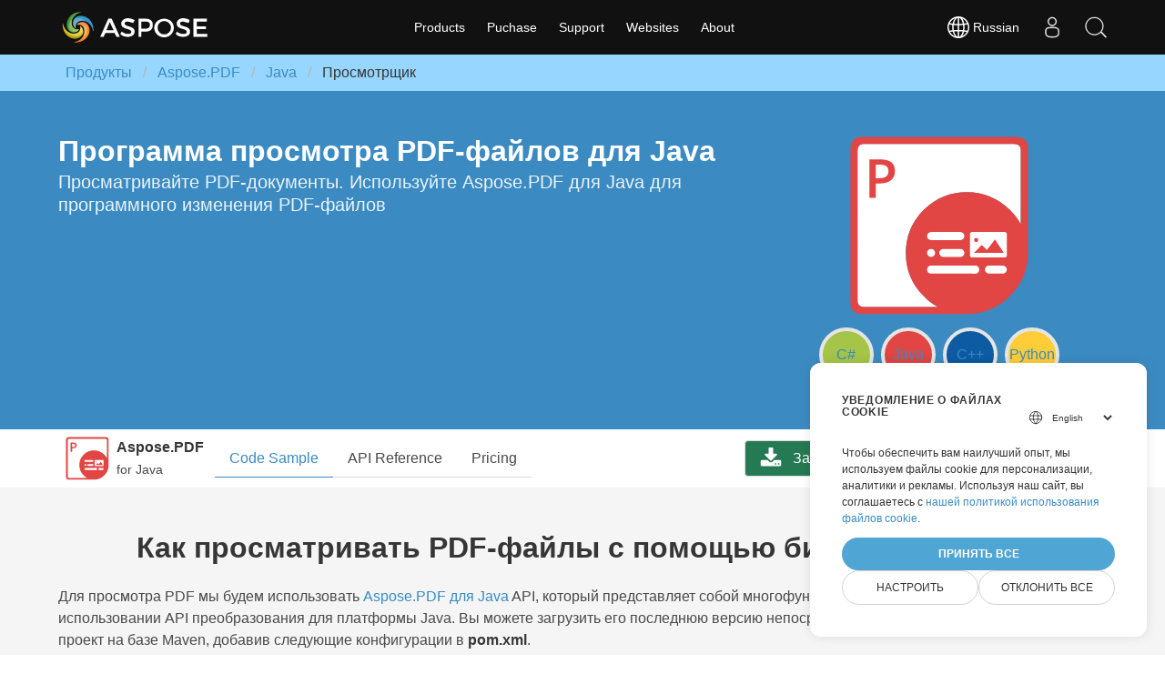

--- FILE ---
content_type: text/html
request_url: https://products.aspose.com/pdf/ru/java/viewer/
body_size: 12024
content:
<!DOCTYPE html>

<html lang="ru" class="no-js" dir="ltr">

<head>
    
    
    
    
    <title>Средство просмотра PDF через Java | Aspose.PDF</title>
        <meta charset="utf-8">
    <meta http-equiv="X-UA-Compatible" content="IE=edge">
    <meta name="viewport" content="width=device-width, initial-scale=1">
    <meta name="description" content="Исходный код Java для открытия и просмотра PDF-файлов на Java и PHP, Delphi." />
    <meta name="robots" content="index, follow">

    
<script>
    
    window.dataLayer = window.dataLayer || [];
    function gtag() { dataLayer.push(arguments); }
    gtag('set', 'url_passthrough', true);

    
    
    gtag('consent', 'default', {
       'ad_storage': 'denied',
       'ad_user_data': 'denied',
       'ad_personalization': 'denied',
       'analytics_storage': 'denied'
    });
  </script>
  
  

  <script>
  (function(w,d,s,l,i){w[l]=w[l]||[];w[l].push({'gtm.start':
    new Date().getTime(),event:'gtm.js'});var f=d.getElementsByTagName(s)[0],
    j=d.createElement(s),dl=l!='dataLayer'?'&l='+l:'';j.async=true;j.src=
    'https://www.googletagmanager.com/gtm.js?id='+i+dl;f.parentNode.insertBefore(j,f);
    })(window,document,'script','dataLayer',"GTM-NJMHSH");
  </script>
  


    <link rel="stylesheet" href="/pdf/css/aspose.min.css" >
    <link rel="canonical" href="https://products.aspose.com/pdf/ru/java/viewer/" />
    <meta name="generator" content="Hugo 0.147.1">

    
    
    <link rel="alternate" hreflang="en" href="https://products.aspose.com/pdf/java/viewer/" />
    <link rel="alternate" hreflang="ru" href="https://products.aspose.com/pdf/ru/java/viewer/" />
    <link rel="alternate" hreflang="de" href="https://products.aspose.com/pdf/de/java/viewer/" />
    <link rel="alternate" hreflang="ja" href="https://products.aspose.com/pdf/ja/java/viewer/" />
    <link rel="alternate" hreflang="fr" href="https://products.aspose.com/pdf/fr/java/viewer/" />
    <link rel="alternate" hreflang="zh-hant" href="https://products.aspose.com/pdf/zh-hant/java/viewer/" />
    <link rel="alternate" hreflang="pt" href="https://products.aspose.com/pdf/pt/java/viewer/" />
    <link rel="alternate" hreflang="id" href="https://products.aspose.com/pdf/id/java/viewer/" />
    <link rel="alternate" hreflang="es" href="https://products.aspose.com/pdf/es/java/viewer/" />
    <link rel="alternate" hreflang="zh-hans" href="https://products.aspose.com/pdf/zh-hans/java/viewer/" />
    <link rel="alternate" hreflang="it" href="https://products.aspose.com/pdf/it/java/viewer/" />
    <link rel="alternate" hreflang="pl" href="https://products.aspose.com/pdf/pl/java/viewer/" />
    <link rel="alternate" hreflang="th" href="https://products.aspose.com/pdf/th/java/viewer/" />
    <link rel="alternate" hreflang="fa" href="https://products.aspose.com/pdf/fa/java/viewer/" />
    <link rel="alternate" hreflang="tr" href="https://products.aspose.com/pdf/tr/java/viewer/" />
    <link rel="alternate" hreflang="ko" href="https://products.aspose.com/pdf/ko/java/viewer/" />
    <link rel="alternate" hreflang="x-default" href="https://products.aspose.com/pdf/java/viewer/" /><link rel="alternate" type="application/rss+xml" href="https://products.aspose.com/pdf/ru/java/viewer/index.xml" title="Aspose.PDF" />
    

    
<link rel="apple-touch-icon" sizes="180x180" href="https://cms.admin.containerize.com/templates/asposecloud/images/apple-touch-icon.png">
<link rel="icon" type="image/png" sizes="32x32" href="https://cms.admin.containerize.com/templates/asposecloud/images/favicon-32x32.png">
<link rel="icon" type="image/png" sizes="16x16" href="https://cms.admin.containerize.com/templates/asposecloud/images/favicon-16x16.png">
<link rel="mask-icon" href="https://cms.admin.containerize.com/templates/asposecloud/images/safari-pinned-tab.svg" color="#5bbad5">
<link rel="shortcut icon" href="https://cms.admin.containerize.com/templates/asposecloud/images/favicon.ico">
<meta name="msapplication-TileColor" content="#2b5797">
<meta name="msapplication-config" content="https://cms.admin.containerize.com/templates/asposecloud/images/browserconfig.xml">
<meta name="theme-color" content="#ffffff">
<meta name="author" content="Aspose"/>
    



    




  
    
    
    

    
    
    
    	
  

    
    
    
    	
  

    
    
    
    	
  

    
    
    
    	
  

    
    
    


<script type="application/ld+json">
{
  "@context": "http://schema.org",
  "@type": "BreadcrumbList",
  "itemListElement": [{
        "@type": "ListItem",
        "position":  1 ,
        "item": {
          "@id": "https://products.aspose.com/",
          "name": "Products"
        }
    },{
        "@type": "ListItem",
        "position":  2 ,
        "item": {
          "@id": "https://products.aspose.com/pdf/",
          "name": "Pdf"
        }
    },{
        "@type": "ListItem",
        "position":  3 ,
        "item": {
          "@id": "https://products.aspose.com/pdf/ru/",
          "name": "Ru"
        }
    },{
        "@type": "ListItem",
        "position":  4 ,
        "item": {
          "@id": "https://products.aspose.com/pdf/ru/java/",
          "name": "Java"
        }
    },{
        "@type": "ListItem",
        "position":  5 ,
        "item": {
          "@id": "https://products.aspose.com/pdf/ru/java/viewer/",
          "name": "Viewer"
        }
    }]
}
</script>





<script type = "application/ld+json" >
{
  "@context": "http://schema.org/",
  "@type": "SoftwareApplication",
  "name": "Aspose.PDF for Java",
  "applicationCategory": "DeveloperApplication",
  "image": [
    "https://www.aspose.cloud/templates/aspose/img/products/pdf/aspose_pdf-for-java.svg"
  ],
  "description": "Исходный код Java для открытия и просмотра PDF-файлов на Java и PHP, Delphi.",
  "downloadUrl": "https://releases.aspose.com/pdf/java",
  "releaseNotes": "https://releases.aspose.com/pdf/java/release-notes/",
  "operatingSystem": [
    "Windows",
    "Linux",
    "macOS"
  ]
}
</script>

<script type="application/ld+json">
{
  "@context": "https://schema.org/",
  "@type": "Article",
  "mainEntityOfPage": {
    "@type": "WebPage",
    "@id": "https://products.aspose.com/pdf/ru/java/viewer/"
  },
  "headline": "Средство просмотра PDF через Java",
  "description": "Исходный код Java для открытия и просмотра PDF-файлов на Java и PHP, Delphi.",
  "image": {
    "@type": "ImageObject",
    "url": "https://www.aspose.cloud/templates/aspose/img/products/pdf/aspose_pdf-for-java.svg",
    "width": "",
    "height": ""
  },
  "author": {
    "@type": "Organization",
    "name": "Aspose Pty Ltd"
  },
  "publisher": {
    "@type": "Organization",
    "name": "Aspose Pty Ltd",
    "logo": {
      "@type": "ImageObject",
      "url": "https://about.aspose.com/templates/aspose/img/svg/aspose-logo.svg",
      "width": "",
      "height": ""
    }
  },
  "datePublished": "2021-01-01"
}
</script>

<script type="application/ld+json">
{
  "@context": "https://schema.org",
  "@type": "Organization",
  "name": "Aspose Pty. Ltd.",
  "url": "https://www.aspose.com",
  "logo": "https://about.aspose.com/templates/aspose/img/svg/aspose-logo.svg",
  "alternateName": "Aspose",
  "sameAs": [
    "https://www.facebook.com/Aspose/",
    "https://twitter.com/Aspose",
    "https://www.youtube.com/user/AsposeVideo",
    "https://www.linkedin.com/company/aspose",
    "https://stackoverflow.com/questions/tagged/aspose",
    "https://aspose.quora.com/",
    "https://aspose.github.io/"
  ],
  "contactPoint": [
    {
      "@type": "ContactPoint",
      "telephone": "+1 903 306 1676",
      "contactType": "sales",
      "areaServed": "US",
      "availableLanguage": "en"
    },
    {
      "@type": "ContactPoint",
      "telephone": "+44 141 628 8900",
      "contactType": "sales",
      "areaServed": "GB",
      "availableLanguage": "en"
    },
    {
      "@type": "ContactPoint",
      "telephone": "+61 2 8006 6987",
      "contactType": "sales",
      "areaServed": "AU",
      "availableLanguage": "en"
    }
  ]
}
</script>

<script type="application/ld+json">
{
  "@context": "https://schema.org",
  "@type": "WebSite",
  "url": "https://www.aspose.com",
  "sameAs": [
    "https://search.aspose.com",
    "https://docs.aspose.com",
    "https://blog.aspose.com",
    "https://forum.aspose.com",
    "https://products.aspose.com",
    "https://about.aspose.com",
    "https://purchase.aspose.com",
    "https://apireference.aspose.com"
  ],
  "potentialAction": {
    "@type": "SearchAction",
    "target": "https://search.aspose.com/search/?q={search_term_string}",
    "query-input": "required name=search_term_string"
  }
}
</script>

    
    <meta property="og:url" content="https://products.aspose.com/pdf/ru/java/viewer/">
  <meta property="og:site_name" content="Aspsoe.PDF Products">
  <meta property="og:title" content="Средство просмотра PDF через Java">
  <meta property="og:description" content="Исходный код Java для открытия и просмотра PDF-файлов на Java и PHP, Delphi.">
  <meta property="og:locale" content="ru">
  <meta property="og:type" content="website">
    <meta property="og:image" content="https://products.aspose.com/pdf/images/Aspose-image-for-open-graph.jpg">


    <style>
        .fix-height {
            height: 100% !important;
        }

        .bottomenuitems {
            width: auto;
            display: inline-block;
            margin: 0 auto 20px
        }

        .bottomenuitems ul {
            margin: 0;
            padding: 0;
            list-style-type: none
        }

        .bottomenuitems ul li {
            float: left
        }

        .bottomenuitems ul li a {
            padding: 0;
            margin: 0 15px;
            color: #fff !important;
            text-align: center;
            display: block;
            text-decoration: none;
            text-transform: capitalize;
            font-family: 'Open Sans', sans-serif
        }

        .bottomenuitems ul li a:hover,
        .footer2col a:hover {
            color: #3ca3d9 !important;
            text-decoration: none
        }

        .sep1 {
            color: #818692;
            font-size: 15px
        }

         
        .footer-social-icons {
            width: 400px;
            display: block;
            margin: 0 auto;
        }

        .social-icon {
            color: #fff;
        }

        ul.social-icons {
            margin-top: 10px;
        }

        .social-icons li {
            vertical-align: top;
            display: inline;
            height: 100px;
        }

        .social-icons a {
            color: #fff;
            text-decoration: none;
        }

        [class^="aspose-"],
        [class*=" aspose-"] {
            height: 24px;
            width: 24px;
            display: inline-block;
            fill: currentColor;
        }

        .logo {
            filter: drop-shadow(8px 8px 5px black)
        }

        .popular-icon {
            fill: #3E8Ed0;
            width: 48px;
            height: 48px;
        }
    </style>
    <link rel="preload" href="/pdf/scripts/highlightjs/styles/tomorrow-night-bright.min.css" as="style" />
    <link rel="preload" href="/pdf/scripts/highlightjs/languages/go.min.js" as="script" />
    <link rel="preload" href="/pdf/scripts/highlightjs/highlight.min.js" as="script" />
</head>

<body>
<noscript>
    <iframe src="https://www.googletagmanager.com/ns.html?id=GTM-NJMHSH"
                height="0" width="0" style="display:none;visibility:hidden"></iframe>
</noscript>


<script src="https://www.consentise.com/v1.2/consent-min.js"
    data-cookiedomain=".aspose.com"
    data-privacy-policy-url="https://about.aspose.com/legal/privacy-policy"
    data-preferred-color="#4FA5D3"
    data-default-language="ru"
    defer>
</script>
<header>
        
        <nav id="mainmenu" class="navbar is-family-primary is-size-6" role="navigation" aria-label="main navigation">
            <div class="container">
                <div class="navbar-brand">
                    <a role="button" class="navbar-burger ml-0" aria-label="menu" aria-expanded="false"
                        data-target="navbarMain">
                        <span aria-hidden="true"></span>
                        <span aria-hidden="true"></span>
                        <span aria-hidden="true"></span>
                    </a>
                    <a class="link-logo" href="https://products.aspose.com" title="Aspose Products">
                        <img class="image main-logo" src="/pdf/images/aspose-logo.svg" alt="Aspose logo">
                    </a>
                    <div class="navbar-item is-hidden-desktop is-hidden-widescreen is-hidden-fullhd lang-selector is-clickable ml-auto"
                        id="localswitch-mobile">
                        <svg fill="#ffffff" width="24" height="24" viewBox="0 0 32 32" version="1.1"
                            xmlns="http://www.w3.org/2000/svg" xmlns:svg="http://www.w3.org/2000/svg">
                            <path
                                d="M 32.032,16 C 32.032,7.499 25.355,0.528 16.96,0.031 16.787,0.012 16.614,-0.001 16.437,-0.001 c -0.052,0 -0.104,0.005 -0.156,0.007 C 16.188,0.004 16.095,-0.001 16,-0.001 7.16,-0.001 -0.032,7.177 -0.032,16 c 0,8.823 7.192,16.001 16.032,16.001 0.094,0 0.188,-0.006 0.281,-0.008 0.052,0.002 0.104,0.008 0.156,0.008 0.176,0 0.349,-0.012 0.523,-0.032 C 25.355,31.472 32.032,24.501 32.032,16 Z m -2.983,5.151 c -0.551,-0.16 -1.935,-0.507 -4.377,-0.794 0.202,-1.381 0.313,-2.84 0.313,-4.357 0,-1.196 -0.069,-2.354 -0.197,-3.469 3.094,-0.37 4.45,-0.835 4.54,-0.867 l -0.372,-1.05 c 0.695,1.659 1.08,3.478 1.08,5.386 0,1.818 -0.352,3.555 -0.987,5.151 z M 8.921,16 c 0,-1.119 0.074,-2.212 0.21,-3.263 1.621,0.127 3.561,0.222 5.839,0.243 v 6.939 C 12.751,19.94 10.856,20.03 9.261,20.153 9.041,18.834 8.921,17.438 8.921,15.999 Z M 16.967,2.132 c 2.452,0.711 4.552,4.115 5.492,8.628 -1.512,0.12 -3.332,0.209 -5.492,0.229 z m -1.996,0.024 v 8.832 c -2.136,-0.021 -3.965,-0.109 -5.502,-0.226 0.96,-4.457 3.076,-7.836 5.502,-8.606 z m 0,19.757 v 7.929 c -2.263,-0.718 -4.256,-3.705 -5.293,-7.719 1.492,-0.11 3.253,-0.189 5.292,-0.21 z m 1.996,7.955 v -7.955 c 2.061,0.02 3.814,0.102 5.288,0.217 -1.019,4.067 -3,7.076 -5.288,7.738 z m 0,-9.948 v -6.939 c 2.291,-0.021 4.218,-0.118 5.818,-0.25 0.131,1.053 0.203,2.147 0.203,3.268 0,1.442 -0.116,2.84 -0.329,4.16 -1.575,-0.128 -3.462,-0.219 -5.692,-0.24 z M 28.588,9.81 C 28.286,9.904 27.024,10.263 24.494,10.561 23.93,7.563 22.91,5 21.584,3.149 24.632,4.474 27.119,6.846 28.589,9.81 Z M 11.213,2.831 C 9.581,4.704 8.25,7.399 7.522,10.585 5.257,10.34 3.899,10.051 3.356,9.92 4.941,6.65 7.763,4.084 11.212,2.832 Z m -8.599,8.956 c 0.385,0.104 1.841,0.467 4.549,0.766 -0.155,1.107 -0.24,2.26 -0.24,3.447 0,1.509 0.136,2.96 0.383,4.334 C 4.981,20.585 3.551,20.886 2.91,21.04 2.303,19.474 1.966,17.776 1.966,15.999 c 0,-1.467 0.228,-2.883 0.649,-4.213 z m 1.17,11.099 c 0.727,-0.154 2.029,-0.39 3.956,-0.591 0.759,2.803 1.993,5.175 3.473,6.874 -3.16,-1.148 -5.79,-3.398 -7.429,-6.282 v 0 z m 17.799,5.963 c 1.195,-1.665 2.14,-3.907 2.728,-6.525 1.982,0.227 3.226,0.494 3.853,0.652 -1.5,2.596 -3.808,4.669 -6.581,5.873 z" />
                        </svg>
                        <span class="ml-1">Russian</span>
                    </div>
                    <a class="navbar-item navbar-link is-arrowless is-hidden-desktop is-hidden-widescreen is-hidden-fullhd "
                        href="https://search.aspose.com">
                        <svg version="1.1" id="search" xmlns="http://www.w3.org/2000/svg"
                            xmlns:xlink="http://www.w3.org/1999/xlink" x="0px" y="0px" viewBox="0 0 205.2 205.2"
                            width="24" height="24" style="enable-background:new 0 0 205.2 205.2;" xml:space="preserve">
                            <style type="text/css">
                                .st0 {
                                    fill: #FFFFFF;
                                    stroke: #FFFFFF;
                                    stroke-width: 3.2658;
                                    stroke-miterlimit: 10;
                                }
                            </style>
                            <path class="st0" d="M199.5,189.4l-41.3-43.1c-1-1.1-2.4-1.6-3.9-1.6c11.1-13.6,17.6-30.2,18.7-48c1.3-22.4-6.2-44-21.1-60.8
C137,19.1,116.5,9.2,94.1,7.8C71.6,6.5,50.1,14,33.3,29C16.5,43.9,6.5,64.5,5.2,86.9c-2.7,46.3,32.7,86.1,79,88.9
c1.7,0.1,3.4,0.1,5,0.1c20.6,0,40.3-7.5,55.8-21.3c1.5-1.3,2.9-2.8,4.3-4.2c0.1,1.1,0.5,2.3,1.4,3.2l41.3,43.1
c1,1.1,2.4,1.6,3.8,1.6c1.3,0,2.6-0.5,3.6-1.5C201.5,194.8,201.6,191.5,199.5,189.4z M140.7,149.7c-15.5,13.8-35.4,20.7-56.1,19.5
c-42.7-2.5-75.4-39.3-72.9-81.9C13,66.6,22.1,47.6,37.6,33.8C51.9,21.1,70,14.2,89,14.2c1.5,0,3.1,0,4.6,0.1
c20.7,1.2,39.6,10.4,53.4,25.9s20.7,35.4,19.5,56.1S156.2,136,140.7,149.7z" />
                        </svg>
                    </a>
                </div>

                <div id="navbarMain" class="navbar-menu pt-0 pb-0">
                    <div class="navbar-start navbar-centre">
                        <div class="navbar-item has-dropdown is-hoverable">
                            <a class="navbar-link has-text-white is-arrowless" rel="nofollow"
                                href="https://products.aspose.com/">
                                Products
                            </a>
                            <div class="arrow-dropdown is-hidden-desktop is-hidden-widescreen is-hidden-fullhd"></div>
                            <div class="navbar-dropdown pt-0 pb-0 is-hidden-touch">
                                <div
                                    class="columns is-gapless is-desktop has-text-weight-semibold is-size-6 navbar-columns">
                                    <div class="column">
                                        <a rel="nofollow" class="navbar-item"
                                            href="https://products.aspose.com/total/"><em>Aspose.Total<span> Product
                                                    Family</span></em></a>
                                        <a rel="nofollow" class="navbar-item"
                                            href="https://products.aspose.com/email/"><em>Aspose.Email<span> Product
                                                    Solution</span></em></a>
                                        <a rel="nofollow" class="navbar-item"
                                            href="https://products.aspose.com/diagram/"><em>Aspose.Diagram<span> Product
                                                    Solution</span></em></a>
                                        <a rel="nofollow" class="navbar-item"
                                            href="https://products.aspose.com/cad/"><em>Aspose.CAD<span>
                                                    Product Solution</span></em></a>
                                        <a rel="nofollow" class="navbar-item"
                                            href="https://products.aspose.com/zip/"><em>Aspose.ZIP<span>
                                                    Product Solution</span></em></a>
                                        <a rel="nofollow" class="navbar-item"
                                            href="https://products.aspose.com/pub/"><em>Aspose.PUB<span>
                                                    Product Solution</span></em></a>
                                        <a rel="nofollow" class="navbar-item"
                                            href="https://products.aspose.com/font/"><em>Aspose.Font<span>
                                                    Product Solution</span></em></a>
                                    </div>
                                    <div class="column">
                                        <a rel="nofollow" class="navbar-item"
                                            href="https://products.aspose.com/words/"><em>Aspose.Words<span> Product
                                                    Solution</span></em></a>
                                        <a rel="nofollow" class="navbar-item"
                                            href="https://products.aspose.com/slides/"><em>Aspose.Slides<span> Product
                                                    Solution</span></em></a>
                                        <a rel="nofollow" class="navbar-item"
                                            href="https://products.aspose.com/tasks/"><em>Aspose.Tasks<span> Product
                                                    Solution</span></em></a>
                                        <a rel="nofollow" class="navbar-item"
                                            href="https://products.aspose.com/3d/"><em>Aspose.3D<span>
                                                    Product Solution</span></em></a>
                                        <a rel="nofollow" class="navbar-item"
                                            href="https://products.aspose.com/page/"><em>Aspose.Page<span>
                                                    Product Solution</span></em></a>
                                        <a rel="nofollow" class="navbar-item"
                                            href="https://products.aspose.com/svg/"><em>Aspose.SVG<span>
                                                    Product Solution</span></em></a>
                                        <a rel="nofollow" class="navbar-item"
                                            href="https://products.aspose.com/tex/"><em>Aspose.TeX<span>
                                                    Product Solution</span></em></a>
                                    </div>
                                    <div class="column">
                                        <a rel="nofollow" class="navbar-item"
                                            href="https://products.aspose.com/pdf/"><em>Aspose.PDF<span>
                                                    Product Solution</span></em></a>
                                        <a rel="nofollow" class="navbar-item"
                                            href="https://products.aspose.com/imaging/"><em>Aspose.Imaging<span> Product
                                                    Solution</span></em></a>
                                        <a rel="nofollow" class="navbar-item"
                                            href="https://products.aspose.com/ocr/"><em>Aspose.OCR<span>
                                                    Product Solution</span></em></a>
                                        <a rel="nofollow" class="navbar-item"
                                            href="https://products.aspose.com/html/"><em>Aspose.HTML<span>
                                                    Product Solution</span></em></a>
                                        <a rel="nofollow" class="navbar-item"
                                            href="https://products.aspose.com/psd/"><em>Aspose.PSD<span>
                                                    Product Solution</span></em></a>
                                        <a rel="nofollow" class="navbar-item"
                                            href="https://products.aspose.com/finance/"><em>Aspose.Finance<span> Product
                                                    Solution</span></em></a>
                                    </div>
                                    <div class="column">
                                        <a rel="nofollow" class="navbar-item"
                                            href="https://products.aspose.com/cells/"><em>Aspose.Cells<span> Product
                                                    Solution</span></em></a>
                                        <a rel="nofollow" class="navbar-item"
                                            href="https://products.aspose.com/barcode/"><em>Aspose.BarCode<span> Product
                                                    Solution</span></em></a>
                                        <a rel="nofollow" class="navbar-item"
                                            href="https://products.aspose.com/note/"><em>Aspose.Note<span>
                                                    Product Solution</span></em></a>
                                        <a rel="nofollow" class="navbar-item"
                                            href="https://products.aspose.com/gis/"><em>Aspose.GIS<span>
                                                    Product Solution</span></em></a>
                                        <a rel="nofollow" class="navbar-item"
                                            href="https://products.aspose.com/omr/"><em>Aspose.OMR<span>
                                                    Product Solution</span></em></a>
                                        <a rel="nofollow" class="navbar-item"
                                            href="https://products.aspose.com/drawing/"><em>Aspose.Drawing<span> Product
                                                    Solution</span></em></a>
                                    </div>
                                </div>
                            </div>
                        </div>
                        <div class="navbar-item has-dropdown is-hoverable">
                            <a class="navbar-link has-text-white is-arrowless" rel="nofollow"
                                href="https://purchase.aspose.com/">
                                Puchase
                            </a>
                            <div class="arrow-dropdown is-hidden-desktop is-hidden-widescreen is-hidden-fullhd"></div>
                            <div class="navbar-dropdown pt-0 pb-0 is-hidden-touch">
                                <a class="navbar-item" rel="nofollow" href="https://purchase.aspose.com/buy">Buy Now</a>
                                <a class="navbar-item" rel="nofollow" href="https://purchase.aspose.com/pricing">Pricing
                                    Information</a>
                                <a class="navbar-item" rel="nofollow" href="https://releases.aspose.com/">Free
                                    Trials</a>
                                <a class="navbar-item" rel="nofollow"
                                    href="https://purchase.aspose.com/temporary-license">Temporary
                                    License</a>
                                <a class="navbar-item" rel="nofollow"
                                    href="https://purchase.aspose.com/policies">Policies</a>
                                <a class="navbar-item" rel="nofollow" href="https://purchase.aspose.com/orders">My
                                    Orders
                                    &amp;
                                    Quotes</a>
                                <a class="navbar-item" rel="nofollow" href="https://purchase.aspose.com/renew">Renew an
                                    Order</a>
                                <a class="navbar-item" rel="nofollow" href="https://purchase.aspose.com/upgrade">Upgrade
                                    an Order</a>
                            </div>
                        </div>
                        <div class="navbar-item has-dropdown is-hoverable">
                            <a class="navbar-link has-text-white is-arrowless" rel="nofollow"
                                href="https://support.aspose.com/">
                                Support
                            </a>
                            <div class="arrow-dropdown is-hidden-desktop is-hidden-widescreen is-hidden-fullhd"></div>
                            <div class="navbar-dropdown pt-0 pb-0 is-hidden-touch">
                                <a class="navbar-item" rel="nofollow" href="https://docs.aspose.com">Docs</a>
                                <a class="navbar-item" rel="nofollow" href="https://reference.aspose.com/">API
                                    Reference</a>
                                <a class="navbar-item" rel="nofollow" href="https://demos.aspose.com/">Live Demos</a>
                                <a class="navbar-item" rel="nofollow" href="https://aspose.github.io/">Code Samples</a>
                                <a class="navbar-item" rel="nofollow" href="https://forum.aspose.com/">Free Support</a>
                                <a class="navbar-item" rel="nofollow" href="https://helpdesk.aspose.com/">Paid
                                    Support</a>
                                <a class="navbar-item" rel="nofollow" href="https://consulting.aspose.com/">Paid
                                    Consulting</a>
                                <a class="navbar-item" rel="nofollow" href="https://blog.aspose.com">Blog</a>
                                <a class="navbar-item" rel="nofollow" href="https://kb.aspose.com"> Knowledge Base</a>
                                <a class="navbar-item" rel="nofollow" href="https://releases.aspose.com/">New
                                    Releases</a>
                                <a class="navbar-item" rel="nofollow" href="https://status.aspose.com/">Status</a>
                            </div>
                        </div>
                        <div class="navbar-item has-dropdown is-hoverable">
                            <a class="navbar-link has-text-white is-arrowless" rel="nofollow"
                                href="https://support.aspose.com/">
                                Websites
                            </a>
                            <div class="arrow-dropdown is-hidden-desktop is-hidden-widescreen is-hidden-fullhd"></div>
                            <div class="navbar-dropdown pt-0 pb-0 is-hidden-touch">
                                <a rel="nofollow" class="navbar-item"
                                    href="https://websites.aspose.com/aspose/com/">aspose.com</a>
                                <a rel="nofollow" class="navbar-item"
                                    href="https://websites.aspose.com/aspose/cloud/">aspose.cloud</a>
                                <a rel="nofollow" class="navbar-item"
                                    href="https://websites.aspose.com/aspose/app/">aspose.app</a>
                                <a rel="nofollow" class="navbar-item"
                                    href="https://websites.aspose.com/groupdocs/com/">groupdocs.com</a>
                                <a rel="nofollow" class="navbar-item"
                                    href="https://websites.aspose.com/groupdocs/cloud/">groupdocs.cloud</a>

                                <a rel="nofollow" class="navbar-item"
                                    href="https://websites.aspose.com/groupdocs/app/">groupdocs.app</a>
                                <a rel="nofollow" class="navbar-item"
                                    href="https://websites.aspose.com/conholdate/com/">conholdate.com</a>
                                <a rel="nofollow" class="navbar-item"
                                    href="https://websites.aspose.com/conholdate/cloud/">conholdate.cloud</a>

                                <a rel="nofollow" class="navbar-item"
                                    href="https://websites.aspose.com/conholdate/app/">conholdate.app</a>
                                <a rel="nofollow" class="navbar-item"
                                    href="https://websites.aspose.com/containerize/com/">containerize.com</a>

                                <a rel="nofollow" class="navbar-item"
                                    href="https://websites.aspose.com/codeporting/com/">codeporting.com</a>

                                <a rel="nofollow" class="navbar-item"
                                    href="https://websites.aspose.com/fileformat/com/">fileformat.com</a>
                                <a rel="nofollow" class="navbar-item"
                                    href="https://websites.aspose.com/fileformat/app/">fileformat.app</a>
                            </div>
                        </div>
                        <div class="navbar-item has-dropdown is-hoverable">
                            <a class="navbar-link has-text-white is-arrowless" rel="nofollow"
                                href="https://about.aspose.com/">
                                About
                            </a>
                            <div class="arrow-dropdown is-hidden-desktop is-hidden-widescreen is-hidden-fullhd"></div>
                            <div class="navbar-dropdown has-background-dark pt-0 pb-0 is-hidden-touch">
                                <a rel="nofollow" class="navbar-item" href="https://about.aspose.com/">About Us</a>
                                <a rel="nofollow" class="navbar-item"
                                    href="https://about.aspose.com/contact">Contact</a>
                                <a rel="nofollow" class="navbar-item" href="https://about.aspose.com/legal">Legal</a>
                                <a rel="nofollow" class="navbar-item"
                                    href="https://about.aspose.com/affiliates/">Affiliates</a>
                                <a rel="nofollow" class="navbar-item" href="https://about.aspose.com/events/">Events</a>
                                <a rel="nofollow" class="navbar-item"
                                    href="https://about.aspose.com/acquisition">Acquisition</a>
                            </div>
                        </div>
                    </div>

                    <div class="navbar-end">
                        <div class="navbar-item lang-selector is-hidden-touch is-clickable" id="localswitch">
                            <svg fill="#ffffff" width="24" height="24" viewBox="0 0 32 32" version="1.1"
                                xmlns="http://www.w3.org/2000/svg" xmlns:svg="http://www.w3.org/2000/svg">
                                <path
                                    d="M 32.032,16 C 32.032,7.499 25.355,0.528 16.96,0.031 16.787,0.012 16.614,-0.001 16.437,-0.001 c -0.052,0 -0.104,0.005 -0.156,0.007 C 16.188,0.004 16.095,-0.001 16,-0.001 7.16,-0.001 -0.032,7.177 -0.032,16 c 0,8.823 7.192,16.001 16.032,16.001 0.094,0 0.188,-0.006 0.281,-0.008 0.052,0.002 0.104,0.008 0.156,0.008 0.176,0 0.349,-0.012 0.523,-0.032 C 25.355,31.472 32.032,24.501 32.032,16 Z m -2.983,5.151 c -0.551,-0.16 -1.935,-0.507 -4.377,-0.794 0.202,-1.381 0.313,-2.84 0.313,-4.357 0,-1.196 -0.069,-2.354 -0.197,-3.469 3.094,-0.37 4.45,-0.835 4.54,-0.867 l -0.372,-1.05 c 0.695,1.659 1.08,3.478 1.08,5.386 0,1.818 -0.352,3.555 -0.987,5.151 z M 8.921,16 c 0,-1.119 0.074,-2.212 0.21,-3.263 1.621,0.127 3.561,0.222 5.839,0.243 v 6.939 C 12.751,19.94 10.856,20.03 9.261,20.153 9.041,18.834 8.921,17.438 8.921,15.999 Z M 16.967,2.132 c 2.452,0.711 4.552,4.115 5.492,8.628 -1.512,0.12 -3.332,0.209 -5.492,0.229 z m -1.996,0.024 v 8.832 c -2.136,-0.021 -3.965,-0.109 -5.502,-0.226 0.96,-4.457 3.076,-7.836 5.502,-8.606 z m 0,19.757 v 7.929 c -2.263,-0.718 -4.256,-3.705 -5.293,-7.719 1.492,-0.11 3.253,-0.189 5.292,-0.21 z m 1.996,7.955 v -7.955 c 2.061,0.02 3.814,0.102 5.288,0.217 -1.019,4.067 -3,7.076 -5.288,7.738 z m 0,-9.948 v -6.939 c 2.291,-0.021 4.218,-0.118 5.818,-0.25 0.131,1.053 0.203,2.147 0.203,3.268 0,1.442 -0.116,2.84 -0.329,4.16 -1.575,-0.128 -3.462,-0.219 -5.692,-0.24 z M 28.588,9.81 C 28.286,9.904 27.024,10.263 24.494,10.561 23.93,7.563 22.91,5 21.584,3.149 24.632,4.474 27.119,6.846 28.589,9.81 Z M 11.213,2.831 C 9.581,4.704 8.25,7.399 7.522,10.585 5.257,10.34 3.899,10.051 3.356,9.92 4.941,6.65 7.763,4.084 11.212,2.832 Z m -8.599,8.956 c 0.385,0.104 1.841,0.467 4.549,0.766 -0.155,1.107 -0.24,2.26 -0.24,3.447 0,1.509 0.136,2.96 0.383,4.334 C 4.981,20.585 3.551,20.886 2.91,21.04 2.303,19.474 1.966,17.776 1.966,15.999 c 0,-1.467 0.228,-2.883 0.649,-4.213 z m 1.17,11.099 c 0.727,-0.154 2.029,-0.39 3.956,-0.591 0.759,2.803 1.993,5.175 3.473,6.874 -3.16,-1.148 -5.79,-3.398 -7.429,-6.282 v 0 z m 17.799,5.963 c 1.195,-1.665 2.14,-3.907 2.728,-6.525 1.982,0.227 3.226,0.494 3.853,0.652 -1.5,2.596 -3.808,4.669 -6.581,5.873 z" />
                            </svg>
                            <span class="ml-1">Russian</span>
                        </div>
                        <div class="navbar-item has-dropdown is-hoverable">
                            <a class="navbar-link is-arrowless is-hidden-touch"
                                href="https://forum.aspose.com/session/sso">
                                <svg version="1.1" id="user" width="24" height="24" xmlns="http://www.w3.org/2000/svg"
                                    xmlns:xlink="http://www.w3.org/1999/xlink" x="0px" y="0px" viewBox="0 0 205.2 205.2"
                                    style="enable-background:new 0 0 205.2 205.2;" xml:space="preserve">
                                    <style type="text/css">
                                        .st0 {
                                            fill: #FFFFFF;
                                            stroke: #FFFFFF;
                                            stroke-width: 3.0486;
                                            stroke-miterlimit: 10;
                                        }
                                    </style>
                                    <path class="st0" d="M102.9,89.9c-22.6,0-41.1-18.4-41.1-41.1S80.2,7.7,102.9,7.7c22.7,0,41.1,18.4,41.1,41.1S125.5,89.9,102.9,89.9
	z M102.9,15.4c-18.4,0-33.4,15-33.4,33.4s15,33.4,33.4,33.4c18.4,0,33.4-15,33.4-33.4S121.3,15.4,102.9,15.4z" />
                                    <path class="st0" d="M102.9,198.3c-26.2,0-43.9-5-53.9-15.2c-10.7-10.9-10.5-25.3-10.3-36.9l0-4.4c0-10.6,0-21.4,8.8-29.2
	c9.2-8.2,26.2-11.8,55.3-11.8s46.1,3.6,55.3,11.8c8.8,7.8,8.8,18.6,8.8,29l-3.8,0.4h3.8c0,2,0.1,4.1,0.2,6.2c0.4,11,1,24.6-9,35.1
	C148.4,193.3,130.3,198.3,102.9,198.3z M102.9,108.5c-26.3,0-42.7,3.2-50.2,9.9c-6.3,5.6-6.3,13.4-6.3,23.4l-0.1,4.6
	c-0.2,10.6-0.4,22.7,8.1,31.3c8.4,8.5,24.7,12.9,48.4,12.9c24.9,0,41.6-4.3,49.8-12.8c7.7-8.1,7.3-18.9,6.9-29.4
	c-0.1-2.3-0.2-4.5-0.2-6.5v-0.4c0-9.9,0-17.7-6.2-23.2C145.6,111.7,129.2,108.5,102.9,108.5z" />
                                </svg>

                            </a>
                            <div class="navbar-dropdown has-background-dark pb-0 pt-0 is-right">
                                <a rel="nofollow" class="navbar-item" href="https://forum.aspose.com/session/sso">
                                    Sign in Existing User</a>
                                <a rel="nofollow" class="navbar-item"
                                    href="https://id.containerize.com/signup?clientId=prod.discourse.aspose&amp;redirectUrl=https://forum.aspose.com/session/sso">
                                    Sign up New User</a>
                            </div>
                        </div>

                        <a class="navbar-item navbar-link is-arrowless is-hidden-touch"
                            href="https://search.aspose.com">
                            <svg version="1.1" id="search" xmlns="http://www.w3.org/2000/svg"
                                xmlns:xlink="http://www.w3.org/1999/xlink" x="0px" y="0px" viewBox="0 0 205.2 205.2"
                                width="24" height="24" style="enable-background:new 0 0 205.2 205.2;"
                                xml:space="preserve">
                                <style type="text/css">
                                    .st0 {
                                        fill: #FFFFFF;
                                        stroke: #FFFFFF;
                                        stroke-width: 3.2658;
                                        stroke-miterlimit: 10;
                                    }
                                </style>
                                <path class="st0" d="M199.5,189.4l-41.3-43.1c-1-1.1-2.4-1.6-3.9-1.6c11.1-13.6,17.6-30.2,18.7-48c1.3-22.4-6.2-44-21.1-60.8
	C137,19.1,116.5,9.2,94.1,7.8C71.6,6.5,50.1,14,33.3,29C16.5,43.9,6.5,64.5,5.2,86.9c-2.7,46.3,32.7,86.1,79,88.9
	c1.7,0.1,3.4,0.1,5,0.1c20.6,0,40.3-7.5,55.8-21.3c1.5-1.3,2.9-2.8,4.3-4.2c0.1,1.1,0.5,2.3,1.4,3.2l41.3,43.1
	c1,1.1,2.4,1.6,3.8,1.6c1.3,0,2.6-0.5,3.6-1.5C201.5,194.8,201.6,191.5,199.5,189.4z M140.7,149.7c-15.5,13.8-35.4,20.7-56.1,19.5
	c-42.7-2.5-75.4-39.3-72.9-81.9C13,66.6,22.1,47.6,37.6,33.8C51.9,21.1,70,14.2,89,14.2c1.5,0,3.1,0,4.6,0.1
	c20.7,1.2,39.6,10.4,53.4,25.9s20.7,35.4,19.5,56.1S156.2,136,140.7,149.7z" />
                            </svg>

                        </a>

                    </div>
                </div>
            </div>
        </nav>
        




<div class="modal" id="langModal">
    <div class="modal-background"></div>
    <div class="modal-content is-size-6 p-5 has-background-dark">

        <div class="columns navbar-columns">
            <div class="column p-0">
                <a href="/pdf/de/java/viewer/" data-title="De" class="langmenu navbar-item"><span>Deutsch</span></a>
                <a href="/pdf/java/viewer/" data-title="En" class="langmenu navbar-item is-size-5"><span>English</span></a>
                <a href="/pdf/es/java/viewer/" data-title="Es" class="langmenu navbar-item"><span>Español</span></a>
                <a href="/pdf/fr/java/viewer/" data-title="Fr" class="langmenu navbar-item"><span>Français</span></a>
            </div>
            <div class="column p-0 ">
                <a href="/pdf/id/java/viewer/" data-title="Id" class="langmenu navbar-item"><span>Indonesian</span></a>
                <a href="/pdf/it/java/viewer/" data-title="It" class="langmenu navbar-item"><span>Italiano</span></a>
                <a href="/pdf/pl/java/viewer/" data-title="Pl" class="langmenu navbar-item"><span>Polski</span></a>
                <a href="/pdf/pt/java/viewer/" data-title="Pt" class="langmenu navbar-item"><span>Português</span></a>
            </div>
            <div class="column p-0">
                <a href="/pdf/tr/java/viewer/" data-title="Tr" class="langmenu navbar-item"><span>Türkçe</span></a>
                <a href="/pdf/ru/java/viewer/" data-title="Ru" class="langmenu navbar-item"><span>Русский</span></a>
                <a href="/pdf/fa/java/viewer/" data-title="Fa" class="langmenu navbar-item"><span>فارسی</span></a>
                <a href="/pdf/th/java/viewer/" data-title="Th" class="langmenu navbar-item"><span>ไทย</span></a>
            </div>
            <div class="column p-0">
                <a href="/pdf/zh-hans/java/viewer/" data-title="Zh-Hans" class="langmenu navbar-item"><span>中文</span></a>
                <a href="/pdf/zh-hant/java/viewer/" data-title="Zh-Hant" class="langmenu navbar-item"><span>中國傳統的</span></a>
                <a href="/pdf/ja/java/viewer/" data-title="Ja" class="langmenu navbar-item"><span>日本語</span></a>
                <a href="/pdf/ko/java/viewer/" data-title="Ko" class="langmenu navbar-item"><span>한국인 </span></a>
            </div>
        </div>

    </div>
    <button class="modal-close is-large" area-label="close"></button>
</div>
        <div class="has-background-primary-light">
            <div class="container">
                
                
<nav class="breadcrumb p-2" aria-label="breadcrumbs">
    
    
        
    
    
    <ul>
        
        
            
        
        
            <li><a href="/">Продукты</a></li>
        
        
        
            
        
        
            <li><a href="/pdf/ru/">Aspose.PDF</a></li>
        
        
        
            
        
        
            <li><a href="/pdf/ru/java/">Java</a></li>
        
        
        
            
        
        
            <li class="is-active"><a href="#">Просмотрщик</a></li>
        
        
    </ul>
</nav>

            </div>
        </div>
    </header>
    

<article>












    


<style>
    .nav-program-lang {
        display: flex;
        justify-content: center;
        align-items: center;
    }
    .program-lang {
        cursor: pointer;
        display: flex;
        justify-content: center;
        align-items: center;
        border: 4px solid #e5e5e5;
        text-align: center;
        border-radius: 50%;
        width: 60px;
        height: 60px;
        margin: 4px;
    }
    .program-lang:hover {
        transform: scale(1.1);
    }
    .net-color {
        background-color: #A4C547;
    }
    .java-color {
        background-color: #E14544;
    }
    .cpp-color {
        background-color: #0C5BA3;
    }
    .python-net-color {
        background-color: #FFCD38;
    }
</style>

<header class="hero is-primary">
    <div class="hero-body">
        <div class="container">
            <div class="columns">
                <div class="column is-two-thirds">
                    <h1 class="title" dir="ltr">Программа просмотра PDF-файлов для Java</h1>
                    <h2 class="subtitle" dir="ltr">Просматривайте PDF-документы. Используйте Aspose.PDF для Java для программного изменения PDF-файлов</h2>
                    
                </div>
                <div class="column">
                    <div class="is-flex is-justify-content-center is-hidden-mobile mb-2">
                        <img src="/pdf/images/aspose_pdf-for-java.svg"
                            width="200" height="200"
                            alt="Aspose.PDF for Java Logo"
                            title="Aspose.PDF for Java" />
                    </div>
                    <div class="nav-program-lang">
                        <a class="program-lang net-color" href="/pdf/ru/net/viewer/">C#</a>
                        <a class="program-lang java-color" href="/pdf/ru/java/viewer/">Java</a>
                        <a class="program-lang cpp-color" href="/pdf/ru/cpp/viewer/">C++</a>
                        <a class="program-lang python-net-color" href="/pdf/ru/python-net/viewer/">Python</a>
                    </div>
                  </div>
            </div>
        </div>
    </div>
</header>















<nav class="container">
    <div class="level m-2">
        
        <div class="level-left">
            <div class="level-item is-hidden-touch">
                <img class="image is-48x48" src="/pdf/images/aspose_pdf-for-java.svg" alt="Aspose.PDF for Java Logo"
                    title="Aspose.PDF for Java">
                <span class="ml-2">
                    <strong>Aspose.PDF</strong><br />
                    <small>for Java</small>
                </span>
            </div>
            <div class="level-item">
                <div class="tabs">
                    <ul>
                        
                        
                        <li class="is-active"><a href="https://github.com/aspose-pdf/Aspose.PDF-for-Java">Code Sample</a>
                        </li>
                        
                        
                        
                        <li><a href="https://reference.aspose.com/pdf/java/">API Reference</a></li>
                        
                        
                        
                        <li><a href="https://purchase.aspose.com/pricing/pdf/java">Pricing</a></li>
                        
                        
                    </ul>
                </div>
            </div>
        </div>
        
        <div class="level-right">
            <div class="level-item">
                <div class="field has-addons">
                    
                    
                    <p class="control">
                        <a class="button has-text-white has-background-success-dark" href="https://releases.aspose.com/pdf/java/"
                            title="Загрузить">
                            <svg class="aspose-download mr-3"><use xlink:href="/pdf/images/icons.svg#aspose-download"></use></svg>
                            Загрузить
                        </a>
                    </p>
                    

                    

                    
                    
                    

                    
                    <p class="control">
                        <a class="button has-text-white has-background-success" href="https://docs.aspose.com/pdf/java/"
                            title="Изучить">
                            <svg class="aspose-learn mr-3"><use xlink:href="/pdf/images/icons.svg#aspose-learn"></use></svg>
                            Изучить
                        </a>
                    </p>
                    

                    
                    
                    

                    

                    
                    <p class="control">
                        <a class="button has-text-white has-background-info" href="https://purchase.aspose.com/pricing/pdf/java/"
                            title="Купить">
                            <svg class="aspose-buy mr-3"><use xlink:href="/pdf/images/icons.svg#aspose-buy"></use></svg>
                            Купить
                        </a>
                    </p>
                    
                    
                </div>
            </div>
        </div>
    </div>
</nav>





<section id="overview" class="section has-background-white-ter">
    <div class="container">
<h2 class="title has-text-centered">Как просматривать PDF-файлы с помощью библиотеки Java</h2>
        <div class="content"><p class="block">
Для просмотра PDF мы будем использовать <a href="https://products.aspose.com/pdf/java">Aspose.PDF для Java</a> API, который представляет собой многофункциональный, мощный и простой в использовании API преобразования для платформы Java. Вы можете загрузить его последнюю версию непосредственно с <a href="https://repository.aspose.com/webapp/#/artifacts/browse/tree/General/repo/com/aspose/aspose-pdf">Maven</a> и установить ее в свой проект на базе Maven, добавив следующие конфигурации в <strong>pom.xml</strong>.
</p>
<div class="message mx-6"><div class="message-header"><p>Repository</p></div>
<div class="message-body p-0">
<pre><code>&lt;repository&gt;
    &lt;id&gt;AsposeJavaAPI&lt;/id&gt;
    &lt;name&gt;Aspose Java AP&lt;/name&gt;
    &lt;url&gt;https://releases.aspose.com/java/repo/&lt;/url&gt;
&lt;/repository&gt;
</code></pre></div>
</div>
<div class="message mx-6"><div class="message-header"><p>Dependency</p></div>
<div class="message-body p-0">
<pre><code>&lt;dependency&gt;
&lt;groupId&gt;com.aspose&lt;/groupId&gt;
&lt;artifactId&gt;aspose-pdf&lt;/artifactId&gt;
&lt;version&gt;version of aspose-pdf API&lt;/version&gt;
&lt;/dependency&gt;</code></pre>
</div>
</div>
<div class="columns px-6">
    <div class="column has-background-white m-5">
<h3>Просмотр PDF-файлов через Java</h3><hr><p>Вам понадобится <a href="https://releases.aspose.com/pdf/java">Aspose.PDF for Java</a>, чтобы попробовать код в своей среде.</p>
<script type="application/ld+json">
    {
        "@context": "https://schema.org",
        "@type": "HowTo",
        "name": "Действия по просмотру PDF-файлов с помощью Java",
        "totalTime": "PT10M",
        "description": "Исходный код Java для просмотра PDF-файлов",
        "image": {
            "@type": "ImageObject",
            "url": "https://www.aspose.cloud/templates/aspose/img/products/pdf/headers/aspose_pdf-for-net.svg",
            "height": "220",
            "width": "220"
        },
        "step": [
        {
            "@type": "HowToStep",
            "name": "Загрузить PDF-файл",
            "text": "Загрузите PDF-файл с экземпляром Document",
            "url" : "https:\/\/products.aspose.com\/pdf\/ru\/java\/viewer\/",
            "image":  {
                "@type": "ImageObject",
                "url": "https:\/\/products.aspose.com\/pdf\/ru\/java\/viewer\/step01.png",
                "height": "220",
                "width": "220"
            }
        },
        {
            "@type": "HowToStep",
            "name": "Загрузить результирующий файл",
            "text": "Просмотреть результирующий файл",
            "url" : "https:\/\/products.aspose.com\/pdf\/ru\/java\/viewer\/",
            "image":  {
                "@type": "ImageObject",
                "url": "https:\/\/products.aspose.com\/pdf\/ru\/java\/viewer\/step02.png",
                "height": "220",
                "width": "220"
            }
        }],
    "supply": {
        "@type": "HowToSupply",
        "name": "document"
    },
    "tool": [{
            "@type": "HowToTool",
            "name": "Visual Studio"
            },
            {
                "@type": "HowToTool",
                "name": "JetBrains CLion"
            },
            {
                "@type": "HowToTool",
                "name": "Code::Blocks"
            },
            {
                "@type": "HowToTool",
                "name": "Aspose.PDF"
            }]
    }
</script>                
<ol>
<li>Загрузите PDF-файл с экземпляром документа.</li>
<li>Просмотреть результирующий файл.</li>
</ol>
</div>    
</div>
<div class="columns">
    <div class="column">
      <h2 class="title has-text-centered">Java - пример кода для просмотра PDF-файла</h2>
      <div class="message">
        <div class="message-header">
          <p>В этом примере кода показано, как просматривать PDF-документы</p>
        </div>
        <div class="message-body p-0">
<div class="highlight"><pre tabindex="0" class="chroma"><code class="language-cs" data-lang="cs"><span class="line"><span class="cl">    <span class="c1">// загрузить PDF с экземпляром Document</span>
</span></span><span class="line"><span class="cl">    <span class="kt">var</span> <span class="n">document</span> <span class="p">=</span> <span class="k">new</span> <span class="n">Document</span><span class="p">(</span><span class="s">&#34;template.pdf&#34;</span><span class="p">);</span>
</span></span><span class="line"><span class="cl">
</span></span><span class="line"><span class="cl">    <span class="c1">// сохранить документ в формате HTML</span>
</span></span><span class="line"><span class="cl">    <span class="n">document</span><span class="p">.</span><span class="n">Save</span><span class="p">(</span><span class="s">&#34;output.html&#34;</span><span class="p">,</span> <span class="n">Aspose</span><span class="p">.</span><span class="n">Pdf</span><span class="p">.</span><span class="n">SaveFormat</span><span class="p">.</span><span class="n">Html</span><span class="p">);</span>
</span></span></code></pre></div>          
        </div>
      </div>
    </div>
  </div>
</div>
    </div>
</section>


</article>



    <footer>
        <section class="section has-background-primary">
            <div class="container">
                <div class="columns is-vcentered">
                    <div class="column">
                        <div class="content p-4 has-text-white">
                            <p>Subscribe to Aspose Product Updates.<br />
                                Get monthly newsletters &amp; offers directly delivered to your mailbox.
                            </p>
                        </div>
                    </div>
                    <div class="column">
                        <form>
                            <div class="field is-horizontal">
                                <div class="field-label"></div>
                                <div class="field-body">
                                    <div class="field">
                                        <p class="control is-expanded has-icons-left">
                                            <input class="input" type="email" placeholder="Email" value="your@address">
                                            <span class="icon is-small is-left">
                                                <svg version="1.1" xmlns="http://www.w3.org/2000/svg"
                                                    xmlns:xlink="http://www.w3.org/1999/xlink" width="16px"
                                                    height="16px" viewBox="0 0 368.625 368.625" xml:space="preserve">
                                                    <g id="SVGRepo_bgCarrier" stroke-width="0"></g>
                                                    <g id="SVGRepo_tracerCarrier" stroke-linecap="round"
                                                        stroke-linejoin="round"></g>
                                                    <g id="SVGRepo_iconCarrier">
                                                        <g>
                                                            <g>
                                                                <path
                                                                    d="M356.125,50.318H12.5c-6.903,0-12.5,5.597-12.5,12.5v242.988c0,6.902,5.597,12.5,12.5,12.5h343.625 c6.902,0,12.5-5.598,12.5-12.5V62.818C368.625,55.916,363.027,50.318,356.125,50.318z M343.625,293.307H25V75.318h318.625V293.307 z">
                                                                </path>
                                                                <path
                                                                    d="M57.755,134.201l120,73.937c2.01,1.239,4.283,1.858,6.557,1.858s4.547-0.619,6.557-1.858l120-73.937 c5.877-3.621,7.707-11.322,4.086-17.199s-11.324-7.707-17.199-4.085l-113.444,69.896L70.869,112.917 c-5.875-3.619-13.576-1.793-17.199,4.085C50.048,122.878,51.877,130.58,57.755,134.201z">
                                                                </path>
                                                            </g>
                                                        </g>
                                                    </g>
                                                </svg>
                                            </span>
                                        </p>
                                    </div>
                                    <div class="field">
                                        <div class="control">
                                            <button type="button" class="button is-danger">
                                                Submit
                                            </button>
                                        </div>
                                    </div>
                                </div>
                            </div>
                        </form>
                    </div>
                </div>
            </div>
        </section>
        <section class="section has-background-black">
            <div class="container">
                <div class="column is-12 has-text-centered">
                    <div class="bottomenuitems is-size-6">
                        <ul>
                            <li><a href="https://www.aspose.com/">Home</a></li>
                            <li class="sep1">|</li>
                            <li><a href="https://products.aspose.com">Products</a></li>
                            <li class="sep1">|</li>
                            <li><a href="https://releases.aspose.com/">New Releases</a></li>
                            <li class="sep1">|</li>
                            <li><a href="https://purchase.aspose.com/pricing">Pricing</a></li>
                            <li class="sep1">|</li>
                            <li><a href="https://docs.aspose.com">Docs</a></li>
                            <li class="sep1">|</li>
                            <li><a href="https://demos.aspose.com/">Live Demos</a></li>
                            <li class="sep1">|</li>
                            <li><a href="https://forum.aspose.com/">Free Support</a></li>
                        </ul>
                    </div>
                </div>
                <div class="column is-12 has-text-centered">
                    <div class="bottomenuitems is-size-6">
                        <ul>
                            <li><a href="https://helpdesk.aspose.com/">Paid Support</a></li>
                            <li class="sep1">|</li>
                            <li><a href="https://consulting.aspose.com/">Paid Consulting</a></li>
                            <li class="sep1">|</li>
                            <li><a href="https://blog.aspose.com/">Blog</a></li>
                            <li class="sep1">|</li>
                            <li><a rel="nofollow" href="https://websites.aspose.com/">Websites</a></li>
                            <li class="sep1">|</li>
                            <li><a href="https://about.aspose.com/">About</a></li>
                        </ul>
                    </div>
                </div>
            </div>
            <div class="content has-text-centered">
                <p class="is-size-6 has-text-white">&copy; Aspose Pty Ltd 2001-2025. All Rights Reserved.
                    <a class="footer-link" href="https://about.aspose.com/legal/privacy-policy">Privacy Policy</a>
                    <span class="sep1">|</span>
                    <a class="footer-link" href="https://about.aspose.com/legal/terms-of-use">Terms of use</a> <span
                        class="sep1">|</span>
                    <a class="footer-link" href="https://about.aspose.com/contact/">Contact</a>
                </p>
            </div>
        </section>
    </footer>
    <link rel="stylesheet" href="/pdf/scripts/highlightjs/styles/tomorrow-night-bright.min.css">
    <script>
        document.addEventListener('DOMContentLoaded', () => {
            hljs.highlightAll();
            
            const $navbarBurgers = Array.prototype.slice.call(document.querySelectorAll('.navbar-burger'), 0);

            
            $navbarBurgers.forEach(el => {
                el.addEventListener('click', () => {

                    
                    const target = el.dataset.target;
                    const $target = document.getElementById(target);

                    
                    el.classList.toggle('is-active');
                    $target.classList.toggle('is-active');

                });
            });

        });
    </script>
    <script src="/pdf/scripts/burger-menu.js" defer></script>
    <script src="/pdf/scripts/modal-close.js" defer></script>
    <script src="/pdf/scripts/lang-switch.js" defer></script>
    <script src="/pdf/scripts/highlightjs/highlight.min.js"></script>
    <script src="/pdf/scripts/highlightjs/languages/go.min.js"></script>
    <script src="/pdf/scripts/highlightjs/languages/rust.min.js"></script>

    
</body>

</html>

--- FILE ---
content_type: text/javascript
request_url: https://products.aspose.com/pdf/scripts/modal-close.js
body_size: 117
content:
const modals = document.querySelectorAll('.modal');

modals.forEach(modal => {
    modal.querySelector('.modal-close').addEventListener('click', () => {
        closeModal(modal);
    });
});

function closeModal(modal) {
    modal.classList.remove('is-active')
}

--- FILE ---
content_type: image/svg+xml
request_url: https://products.aspose.com/pdf/images/aspose_pdf-for-java.svg
body_size: 1146
content:
<svg version="1.1" id="prefix__Aspose_PDF_for_Java" xmlns="http://www.w3.org/2000/svg" x="0" y="0" viewBox="0 0 277 277" xml:space="preserve"><style>.prefix__st2{fill:#e14544}.prefix__st3,.prefix__st4{fill:#fff}.prefix__st4{display:none}</style><g id="prefix__Java"><path id="prefix__XMLID_32_" d="M180.46 87.48c-25.78 0-47.67 9.07-65.69 27.2-18.12 18.02-27.18 39.93-27.18 65.72s9.06 47.65 27.18 65.56c6.65 6.78 13.85 12.3 21.61 16.56H23.59c-1.8-.11-3.55-.62-5.23-1.52-2.81-1.35-4.22-4-4.22-7.94V23.62c.22-2.03.67-3.77 1.35-5.24 1.46-2.82 4.17-4.22 8.1-4.22h229.47l1.52.34c1.35.23 2.53.56 3.55 1.01 2.93 1.35 4.39 4.05 4.39 8.11v112.87c-4.26-7.79-9.77-15.06-16.55-21.79-18.23-18.15-40.07-27.22-65.51-27.22z" fill-rule="evenodd" clip-rule="evenodd" fill="#fff"/><path id="prefix__XMLID_29_" d="M180.46 87.48c25.44 0 47.28 9.07 65.51 27.2 6.78 6.74 12.29 14 16.55 21.79V23.62c0-4.06-1.46-6.76-4.39-8.11-1.01-.45-2.2-.79-3.55-1.01l-1.52-.34H23.59c-3.94 0-6.64 1.41-8.1 4.22-.68 1.46-1.13 3.21-1.35 5.24v229.45c0 3.94 1.41 6.59 4.22 7.94 1.69.9 3.43 1.41 5.23 1.52h112.79c-7.76-4.26-14.96-9.78-21.61-16.56-18.12-17.91-27.18-39.76-27.18-65.56s9.06-47.7 27.18-65.72c18.01-18.14 39.91-27.21 65.69-27.21zm78.68-83.8c2.48.45 4.39 1.07 5.74 1.86 5.63 2.7 8.44 7.6 8.44 14.7v160.18c0 25.68-9.12 47.54-27.36 65.56-18.23 18.25-40.07 27.37-65.51 27.37H20.21c-2.7 0-5.52-.67-8.44-2.03-5.63-2.93-8.44-7.88-8.44-14.87V20.24c0-2.82.73-5.63 2.19-8.45 2.7-5.63 7.6-8.45 14.69-8.45h236.23l2.7.34z" fill-rule="evenodd" clip-rule="evenodd" fill="#e14544"/><path class="prefix__st2" d="M71.02 55.43c0 6.11-2 10.8-6.01 14.05-4 3.26-9.7 4.88-17.1 4.88h-6.09v21.9h-9.57V37.73h16.86c7.31 0 12.79 1.5 16.44 4.48 3.65 3 5.47 7.4 5.47 13.22zM41.84 66.32h5.08c4.91 0 8.51-.85 10.81-2.56 2.29-1.71 3.44-4.38 3.44-8.01 0-3.36-1.03-5.87-3.08-7.53-2.06-1.65-5.26-2.48-9.61-2.48h-6.65v20.58z"/><g id="prefix___x33__7_"><path class="prefix__st3" d="M238.22 187.08h-50.05c-1.69 0-3.07-1.38-3.07-3.07v-32.59c0-1.69 1.38-3.07 3.07-3.07h50.05c1.69 0 3.07 1.38 3.07 3.07v32.59c0 1.69-1.38 3.07-3.07 3.07z"/><path class="prefix__st2" d="M191.5 180.14l11.61-12.21 7.94 7.76 12.2-16.18 13.5 20.38z"/><circle class="prefix__st2" cx="194.64" cy="160.47" r="3.14"/><g id="prefix__Lines_8_"><path class="prefix__st3" d="M170.61 186.27h-25.96c-3.37 0-6.13-2.76-6.13-6.13s2.76-6.13 6.13-6.13h25.96c3.37 0 6.13 2.76 6.13 6.13s-2.76 6.13-6.13 6.13z"/><circle class="prefix__st3" cx="126.04" cy="180.14" r="6.12"/><path class="prefix__st3" d="M170.61 160.61h-44.57c-3.37 0-6.13-2.76-6.13-6.13s2.76-6.13 6.13-6.13h44.57c3.37 0 6.13 2.76 6.13 6.13s-2.76 6.13-6.13 6.13z"/><circle class="prefix__st4" cx="128.13" cy="213.49" r="6.12"/><g><path class="prefix__st3" d="M192.91 211.66h-66.86c-3.37 0-6.13-2.76-6.13-6.13s2.76-6.13 6.13-6.13h66.86c3.37 0 6.13 2.76 6.13 6.13s-2.76 6.13-6.13 6.13z"/><circle class="prefix__st4" cx="128.13" cy="192.46" r="6.12"/></g></g><path class="prefix__st4" d="M156.89 177.3h-28.48c-3.37 0-6.13-2.76-6.13-6.13s2.76-6.13 6.13-6.13h28.48c3.37 0 6.13 2.76 6.13 6.13s-2.76 6.13-6.13 6.13zM156.89 150.83h-28.48c-3.37 0-6.13-2.76-6.13-6.13s2.76-6.13 6.13-6.13h28.48c3.37 0 6.13 2.76 6.13 6.13s-2.76 6.13-6.13 6.13z"/><path class="prefix__st3" d="M192.91 211.66h-1.78c-3.37 0-6.13-2.76-6.13-6.13s2.76-6.13 6.13-6.13h1.78c3.37 0 6.13 2.76 6.13 6.13s-2.76 6.13-6.13 6.13zM235.17 211.66h-20.98c-3.37 0-6.13-2.76-6.13-6.13s2.76-6.13 6.13-6.13h20.98c3.37 0 6.13 2.76 6.13 6.13-.01 3.37-2.76 6.13-6.13 6.13z"/></g></g></svg>

--- FILE ---
content_type: text/javascript
request_url: https://products.aspose.com/pdf/scripts/lang-switch.js
body_size: 212
content:
const langButton = document.getElementById('localswitch');
const langButtonMobile = document.getElementById('localswitch-mobile');
const langModal = document.getElementById('langModal')

langButton.addEventListener('click', openModal)
langButtonMobile.addEventListener('click', openModal);

function openModal() {
    langModal.classList.add('is-active');
}